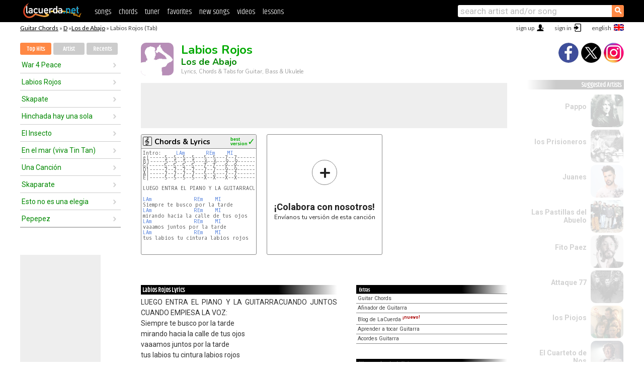

--- FILE ---
content_type: text/html; charset=UTF-8
request_url: https://chords.lacuerda.net/de_abajo/labios_rojos
body_size: 15988
content:
<!DOCTYPE HTML PUBLIC "-//W3C//DTD HTML 4.01 Transitional//EN" "http://www.w3.org/TR/html4/loose.dtd">
<HTML lang='en'>
<HEAD>
<META HTTP-EQUIV="Content-Language" CONTENT="en">
<META HTTP-EQUIV="Content-Type" CONTENT="text/html; charset=UTF-8">
<META HTTP-EQUIV="Content-Script-Type" CONTENT="text/javascript">
<meta name="viewport" content="width=device-width, initial-scale=1.0">
<META NAME="description" CONTENT="Chords of Labios Rojos, Los de Abajo: Guitar Tabs & Chords.">
<META NAME="keywords" CONTENT="labios rojos los de abajo, labios rojos los de abajo chords, lyrics, tab, guitar, bass, ukulele">
<META NAME="date" CONTENT="2026-01-17">
<TITLE>LABIOS ROJOS: Chords & Lyrics for guitar, ukulele, bass & piano (Los de Abajo)</TITLE>
<link rel='dns-prefetch' href='https://cdn.lacuerda.net'>
<link rel='dns-prefetch' href='https://www.googletagmanager.com'>
<link rel='dns-prefetch' href='https://fonts.googleapis.com'>
<link rel='dns-prefetch' href='https://fonts.gstatic.com'>
<link rel='dns-prefetch' href='https://cdn.insurads.com'>

<link rel='apple-touch-icon' href='//cdn.lacuerda.net/IMG/lc-favicon-196.png'>
<link rel='icon' href='//cdn.lacuerda.net/IMG/lc-favicon-32.png' type='image/png' sizes='32x32'/>
<link rel='icon' href='//cdn.lacuerda.net/IMG/lc-favicon-192.png' type='image/png' sizes='192x192'/>
<script src="//cdn.lacuerda.net/UTIL/mainJS.js"></script>
<script src='//cdn.lacuerda.net/ARCH/arch.js'></script>
<script src='/LANG/mainJSpatch.php?lang=EN'></script>
<script>
if (decodeURI(DO.cookie).indexOf('lc_stats=1') != -1 || 3 != 1) ADS('https://www.googletagmanager.com/gtag/js?id=UA-8916411-3');
window.dataLayer = window.dataLayer || []; function gtag(){dataLayer.push(arguments);} gtag('js', new Date());
gtag('config', 'UA-8916411-3', {'cookie_domain':'.lacuerda.net'});
var myAds = [{adu:'/37756251/728top', sz:[728, 90], id:'div-gpt-ad-1430236222398-0'}, {adu:'/37756251/160ros', sz:[160,600], id:'div-gpt-ad-1430236222398-1'}, {adu:'/37756251/300bot', sz:[300,250], id:'div-gpt-ad-1430236222398-2'}]; 

function tOpen(v) { ff = 'de_abajo/labios_rojos';sOpen(ff,v); } banTxtExp='Los de Abajo'; movilVer='r=daba004';
</script>
<script async='async' src='https://www.googletagservices.com/tag/js/gpt.js'></script>
<script async='async' src="//acordes.lacuerda.net/UTIL/pb.js"></script>
<script async='async' src="//acordes.lacuerda.net/UTIL/pb_imp.js"></script>
<script async src="https://cdn.insurads.com/bootstrap/55QXK4XS.js"></script>


<LINK href="//acordes.lacuerda.net/UTIL/estilo.css" rel="stylesheet" type="text/css">
<meta property="og:site_name" content="LaCuerda.net" />
<meta property="og:type" content="website" />
<meta property="og:image" content="https://lacuerda.net/Promo/lcicon.gif" />
<meta property="og:url" content="https://chords.lacuerda.net/de_abajo/labios_rojos" />
<meta property="og:title" content="LABIOS ROJOS: Chords & Lyrics for guitar, ukulele, bass & piano (Los de Abajo)" />
<script type="application/ld+json">
{"@context":"http://schema.org","@type":"MusicRecording","byArtist": { "@context":"http://schema.org", "@type":"MusicGroup", "name":"Los de Abajo", "url":"https://chords.lacuerda.net/de_abajo/" },
"name":"Labios Rojos", "url":"https://chords.lacuerda.net/de_abajo/labios_rojos",
"description":"Chords of Labios Rojos, Los de Abajo: Guitar Tabs & Chords.",
"datePublished":"2026-01-17", "dateModified":"2026-01-17"}
</script>
<script type="application/ld+json">
{ "@context":"http://schema.org", "@type":"CreativeWork", "name":"Labios Rojos" }
</script>
<script type="application/ld+json">
{ "@context": "http://schema.org", "@type": "BreadcrumbList", "itemListElement": [ 
  { "@type": "ListItem", "position": 1, "item": { "@id": "https://chords.lacuerda.net/tabs/d/", "name": "D" } },
  { "@type": "ListItem", "position": 2, "item": { "@id": "https://chords.lacuerda.net/de_abajo/", "name": "Los de Abajo" } },
  { "@type": "ListItem", "position": 3, "item": { "@id": "https://chords.lacuerda.net/de_abajo/labios_rojos", "name": "Labios Rojos" }}
]}
</script>
<link rel='canonical' href='https://acordes.lacuerda.net/de_abajo/labios_rojos' />
<link rel='alternate' hreflang='es' href='https://acordes.lacuerda.net/de_abajo/labios_rojos' />
<link rel='alternate' hreflang='en' href='https://chords.lacuerda.net/de_abajo/labios_rojos' />
<link rel='alternate' hreflang='pt' href='https://cifras.lacuerda.net/de_abajo/labios_rojos' />
<script src="//lacuerda.net/UTIL/cal.php?c=daba004"></script>
<script>function rLaunch() { if (typeof(rLoaded) == 'undefined') setTimeout('rLaunch()', 50); else rLoaded(); }</script>
<meta property="og:description" content="LUEGO ENTRA EL PIANO Y LA GUITARRACUANDO JUNTOS CUANDO EMPIESA LA VOZ:  Siempre te busco por la tarde mirando hacia la calle de tus ojos vaaamos junto" />  <style>#ban728 { border:0 }#r_main td.c2 a { font-size:14px }#r_main td.c2 div { font-size:14px }</style>
</HEAD>

<BODY onload="; bidStart();">
<div id='mTopCont'></div>
<div id='mMask' style='display:none'></div>
<div id='mHead'>
	<div class='mhTit' ><a href='/tabs/'>Guitar Chords</a> &raquo <a href=/tabs/d/>D</a> &raquo;<a href=/de_abajo/>Los de Abajo</a> &raquo; Labios Rojos (Tab)</div>
</div>
<script>mShTop();</script>
<div id='mCols'><div id='mLeft'>
<div id='mlMenu'>
<div class='mlTit tlTit'>
<a id='mlOpt1' class='sel' href='javascript:showPops()'>Top Hits</a>
<a id='mlOpt2' href='javascript:bandList("de_abajo", 0)'>Artist</a>
<a id='mlOpt3' href='javascript:listHist()'>Recents</a>
</div>
<div id='tNav' class='tNav'><div class='rList'><ul><li onclick='w.location="war_4_peace"'><a href='war_4_peace'>War 4 Peace</a></li><li onclick='w.location="labios_rojos"'><a href='labios_rojos'>Labios Rojos</a></li><li onclick='w.location="skapate"'><a href='skapate'>Skapate</a></li><li onclick='w.location="hinchada_hay_una_sola"'><a href='hinchada_hay_una_sola'>Hinchada hay una sola</a></li><li onclick='w.location="el_insecto"'><a href='el_insecto'>El Insecto</a></li><li onclick='w.location="en_el_mar_viva_tin_tan"'><a href='en_el_mar_viva_tin_tan'>En el mar (viva Tin Tan)</a></li><li onclick='w.location="una_cancion"'><a href='una_cancion'>Una Canción</a></li><li onclick='w.location="skaparate"'><a href='skaparate'>Skaparate</a></li><li onclick='w.location="esto_no_es_una_elegia"'><a href='esto_no_es_una_elegia'>Esto no es una elegia</a></li><li onclick='w.location="pepepez"'><a href='pepepez'>Pepepez</a></li></ul></div></div>

<div id=mSwitch style="display:none"></div>
</div>
<div id=ban160><div id='div-gpt-ad-1430236222398-1' style='height:600px; width:160px;'><script>googletag.cmd.push(function() { googletag.display('div-gpt-ad-1430236222398-1'); });</script></div></div><button ontouchstart="aBmark(); return false;" onclick="aBmark()" class=a_bmark>Add LaCuerda to<br>your bookmarks</button></div>

<div class='mBody'>
 
<div id='t_loader' class='rLoader' style='display:none'></div>
<form name=fcol method=get charset='utf-8' action='//lacuerda.net//Evolucion/envio/'><input type=hidden name=status value='P'><input type=hidden name=req_band value='Los de Abajo'><input type=hidden name=req_rola value='Labios Rojos'></form>
<script>fcol=DO.forms.fcol; var mLoginAct = null;function colab(b,r) { if (LC_USER==null || LC_USER == '') { mLoginAct=function() {fcol.submit();}; mLogin(); } else fcol.submit(); }</script>
<img src='//cdn.lacuerda.net/IMG/artist1.png' class='bFoto bNoFoto' style='opacity:0.6; background:#848'><div id=r_head><H1>Labios Rojos <br><A href="./">Los de Abajo</A></H1><H2>Lyrics, Chords & Tabs for Guitar, Bass & Ukulele</H2></div>
<div class=clear></div><div id=ban728><div id='div-gpt-ad-1430236222398-0'><script>googletag.cmd.push(function() { googletag.display('div-gpt-ad-1430236222398-0'); });</script></div></div>
<div id=a_cont><div id='rThumbs' class='rThumbs'><ul>
<li id='liElm1' onclick='tOpen(1)'><div class='rtHead'><div class='tipoIcon tiR'></div><div class='rtLabel'><a href='labios_rojos.shtml'>Chords & Lyrics</a></div><div id='cal1' class='mCalImg rtMejor'></div></div>
<div class='rtBody'><pre>Intro:     <A>LAm</A>       <A>REm</A>    <A>MI</A>
<em>e|-----5--5--5--5---5--5---7--7-------------||</em>
<em>B|-----5--5--5--5---6--6---9--9-------------||</em>
<em>G|-----5--5--5--5---7--7---9--9-------------||</em>
<em>D|-----7--7--7--7---7--7---9--9-------------||</em>
<em>A|-----7--7--7--7---5--5---7--7-------------||</em>
<em>E|-----5--5--5--5---X--X---X--X-------------||(x6)</em>

LUEGO ENTRA EL PIANO Y LA GUITARRACUANDO JUNTOS CUANDO EMPIESA LA VOZ:

<A>LAm</A>              <A>REm</A>    <A>MI</A>
Siempre te busco por la tarde
<A>LAm</A>              <A>REm</A>    <A>MI</A>
mirando hacia la calle de tus ojos
<A>LAm</A>              <A>REm</A>    <A>MI</A>
vaaamos juntos por la tarde
<A>LAm</A>              <A>REm</A>    <A>MI</A>
tus labios tu cintura labios rojos


</pre></div></li>

<li id='rInvCol' onclick='alert("hola")'><div class='ricPlus'>&plus;</div><em>¡Colabora con nosotros!</em><br>Envíanos tu versión de esta canción</li>
</ul><br clear='all'></div>
<script>vList=[]</script>
<div id=banTxt></div>
</div>
<div id='rLeftCol'>
<div class=a_tit>Labios Rojos Lyrics</div><div class=rLetra>LUEGO ENTRA EL PIANO Y LA GUITARRACUANDO JUNTOS CUANDO EMPIESA LA VOZ:<br>
Siempre te busco por la tarde<br>
mirando hacia la calle de tus ojos<br>
vaaamos juntos por la tarde<br>
tus labios tu cintura labios rojos<br>
cuando contigo yo camino<br>
hacia la luna el sol y las estrellas<br>
hacia los sueños donde vive<br>
el universo negro de tus ojos<br>
pero tu no lo sabes<br>
y nunca lo sabras<br>
siempre te necesito y busco<br>
lo que me hace vibraaaar<br>
Rojos labios rojos<br>
los que quiero besaar<br>
rojos labios rojos<br>
y me pierdo sin dudaaar<br>
Rojos labios rojos<br>
los que quiero besaar<br>
rojos labios rojos<br>
y me pierdo sin dudaaar<br>
pero tu no lo sabes<br>
y nunca lo sabras<br>
siempre te necesito y busco<br>
lo que me hace vibraaaar<br>
 Rojos labios rojos<br>
los que quiero besar<br>
rojos labios rojos<br>
y me pierdo sin dudar<br>
Rojos labios rojos<br>
los que quiero besar<br>
rojos labios rojos<br>
y me pierdo sin dudar<br>
Rojos labios rojos<br>
los que quiero besar<br>
rojos labios rojos<br>
y me pierdo sin dudaaaaaaar<br>
Sin dudaaaaaaar<br>
(En tus labios rojos)<br>
siiiin dudaaar<br>
(Quiero tus labios rojos)<br>
Labios rojooos<br>
Corazón<br>
Corazón<br>
(Quiero tus labios rojos)<br>
Labios rojooooos<br>
MUY BUEN A ROLA ¿APOCO NO?<br>
ARRIVA EL SKA Y LA BUENA MUSICA<br>
PEARS AND APPLES<br>
CUALQUIER DUDA, ACLARACION O QUEJA ESCRIBE A:<br>
microchuletin@hotmail.com</div><br>
</div>
<div id='rRightCol'>
<ul class='a_extra r_extra'><li>Extras</li>
<li><A href="https://lacuerda.net/Recursos/acordes/">Guitar Chords</A></li>
<li><A href="https://lacuerda.net/Recursos/afinador/">Afinador de Guitarra</A></li>
<li><A href="https://lacuerda.net/blog.php">Blog de LaCuerda <sup style='color:#a00; font-weight:bold'>¡nuevo!</sup></A></li>
<li><A href="https://lacuerda.net/Recursos/cursoguitarra/">Aprender a tocar Guitarra</A></li>
<li><A href="https://lacuerda.net/Evolucion/">Acordes Guitarra</A></li>
</ul>
</center><ul class='a_extra a_otras'><li>Other songs from Los de Abajo</li>
<li><a href=skaparate>Skaparate, Los de Abajo</A></li>
<li><a href=hinchada_hay_una_sola>Hinchada hay una sola, Los de Abajo</A></li>
<li><a href=el_insecto>El Insecto, Los de Abajo</A></li>
<li><a href=skapate>Skapate, Los de Abajo</A></li>
<li><a href=en_el_mar_viva_tin_tan>En el mar (viva Tin Tan), Los de Abajo</A></li>
<li><a href=war_4_peace>War 4 Peace, Los de Abajo</A></li>
</ul>
<A class=a_rlink href="/de_abajo/">[see all songs]</A>
</div><br clear=all><br>
<ul class=a_extra>
<li>Other interesting songs</li>
<li><a href=/daniel_calveti/eres_mi_todo>Chords of Eres mi todo</A></li><li><a href=/cuisillos/no_se_lo_digas_a_ella>Chords of No se lo digas a ella</A></li><li><a href=/coros_unidos/la_debil_cuerda>Chords of La debil cuerda</A></li><li><a href=/coros_unidos/encomienda_a_jehova_tu_camino>Chords of Encomienda a Jehová tu camino</A></li><li><a href=/cornelio_vega_jr/te_conquistare>Chords of Te Conquistaré</A></li><li><a href=/coalo_zamorano/canta_al_senor>Chords of Canta al Señor</A></li><li><a href=/chila_jatun/llore_por_ti>Chords of Lloré por ti</A></li><li><a href=/chaquenio_palavecino/el_llanto_de_las_vidalas>Chords of El llanto de las vidalas</A></li><li><a href=/chaquenio_palavecino/chacarera_para_mi_voz>Chords of Chacarera para mi voz</A></li><li><a href=/chaquenio_palavecino/a_mi_leguero_querido>Chords of A mi leguero querido</A></li></ul>
<div id='ban300'><div id='div-gpt-ad-1430236222398-2' style='height:250px; width:300px;'><script>googletag.cmd.push(function() { googletag.display('div-gpt-ad-1430236222398-2'); });</script></div></div>
<br clear=all style='height:1px; mrgin:0; padding:0'><center><A class=a_rlink style='display:inline' href="//acordes.lacuerda.net/de_abajo/labios_rojos">[Labios Rojos acordes]</A><A class=a_rlink style='display:inline' href="//cifras.lacuerda.net/de_abajo/labios_rojos">[Labios Rojos cifra]</A></center></div><div id='mRight'>
<div id='mrShare'><div class='shareBut insta' onclick='w.location="//instagram.com/lacuerdanet/"'></div><div class='shareBut tweet' onclick='tShare(1)'></div><div class='shareBut fbook' onclick='tShare(0)'></div></div>
<div class='mrPopList'><div class='a_tit'>Suggested Artists</div><ul>
<li onclick='window.location="/EN/pappo/"'><div><a href='/EN/pappo/'>Pappo</a></div><img src='//cdn.lacuerda.net/FOTOS/pappo.jpg' class='bFoto'></li>
<li onclick='window.location="/EN/prisioneros/"'><div><a href='/EN/prisioneros/'>los Prisioneros</a></div><img src='//cdn.lacuerda.net/FOTOS/prisioneros.jpg' class='bFoto'></li>
<li onclick='window.location="/EN/juanes/"'><div><a href='/EN/juanes/'>Juanes</a></div><img src='//cdn.lacuerda.net/FOTOS/juanes.jpg' class='bFoto'></li>
<li onclick='window.location="/EN/pastillas_del_abuelo/"'><div><a href='/EN/pastillas_del_abuelo/'>Las Pastillas del Abuelo</a></div><img src='//cdn.lacuerda.net/FOTOS/pastillas_del_abuelo.jpg' class='bFoto'></li>
<li onclick='window.location="/EN/fito_paez/"'><div><a href='/EN/fito_paez/'>Fito Paez</a></div><img src='//cdn.lacuerda.net/FOTOS/fito_paez.jpg' class='bFoto'></li>
<li onclick='window.location="/EN/attaque_77/"'><div><a href='/EN/attaque_77/'>Attaque 77</a></div><img src='//cdn.lacuerda.net/FOTOS/attaque_77.jpg' class='bFoto'></li>
<li onclick='window.location="/EN/piojos/"'><div><a href='/EN/piojos/'>los Piojos</a></div><img src='//cdn.lacuerda.net/FOTOS/piojos.jpg' class='bFoto'></li>
<li onclick='window.location="/EN/cuarteto_de_nos/"'><div><a href='/EN/cuarteto_de_nos/'>El Cuarteto de Nos</a></div><img src='//cdn.lacuerda.net/FOTOS/cuarteto_de_nos.jpg' class='bFoto'></li>
<li onclick='window.location="/EN/mana/"'><div><a href='/EN/mana/'>Maná</a></div><img src='//cdn.lacuerda.net/FOTOS/mana.jpg' class='bFoto'></li>
<li onclick='window.location="/EN/elefante/"'><div><a href='/EN/elefante/'>Elefante</a></div><img src='//cdn.lacuerda.net/FOTOS/elefante.jpg' class='bFoto'></li>
</ul></div>
<script>rLaunch(); aStats('rola')</script>
</div>
</div>
<div id='ban320'>
<div id='div-gpt-ad-1430236222398-3' style='height:50px; width:320px;'><script>googletag.cmd.push(function() { googletag.display('div-gpt-ad-1430236222398-3'); });</script></div></div>
<div id='mBot'>
<b>&copy;</b> LaCuerda<font color=#a0a0a0>.net</font> &middot <a href=//lacuerda.net/Extras/legal.php>legal notice</a> &middot; <a href=//lacuerda.net/Extras/privpol.php>privacy</a> &middot; <a title='Acordes de Guitarra' href='//lacuerda.net/'>es</a>
 &middot; <a title='Guitar Chords' href='//chords.lacuerda.net/'>en</a>
 &middot; <a title='Cifras de Violão' href='//cifras.lacuerda.net/'>pt</a>
 &middot; <a href=//lacuerda.net/Extras/contacto.php>contact us</a></div>
</body></html>
<font style="font-size:8px">DINAMICO</font>


--- FILE ---
content_type: text/html; charset=utf-8
request_url: https://www.google.com/recaptcha/api2/aframe
body_size: 267
content:
<!DOCTYPE HTML><html><head><meta http-equiv="content-type" content="text/html; charset=UTF-8"></head><body><script nonce="oYkibt5QZy6Cn97BumAujw">/** Anti-fraud and anti-abuse applications only. See google.com/recaptcha */ try{var clients={'sodar':'https://pagead2.googlesyndication.com/pagead/sodar?'};window.addEventListener("message",function(a){try{if(a.source===window.parent){var b=JSON.parse(a.data);var c=clients[b['id']];if(c){var d=document.createElement('img');d.src=c+b['params']+'&rc='+(localStorage.getItem("rc::a")?sessionStorage.getItem("rc::b"):"");window.document.body.appendChild(d);sessionStorage.setItem("rc::e",parseInt(sessionStorage.getItem("rc::e")||0)+1);localStorage.setItem("rc::h",'1768636121708');}}}catch(b){}});window.parent.postMessage("_grecaptcha_ready", "*");}catch(b){}</script></body></html>

--- FILE ---
content_type: text/javascript; charset=UTF-8
request_url: https://lacuerda.net/UTIL/cal.php?c=daba004
body_size: 48
content:
trcal=[];
trcal[0]=['R',7.80,10, 1];


--- FILE ---
content_type: application/javascript; charset=utf-8
request_url: https://fundingchoicesmessages.google.com/f/AGSKWxU4aL8Hh0jRtFOHB8upBoptR3wkl8fCLTtdr0JunW1qK0VZwnEqEOVvb75NAg7-frmm3pu_o6pMeAUzvPtWjx2xwLmfzL8JZnwB0iyKlzpakTBS9RRoZtJOQWCj32PuU6I96RMZWLfJnXyMwQQjbmHDnwgsy2eKGc7FZX8ak5qC2GdRlratDICzDJuk/_/adtext2./ProductAd./skyscraper-ad./a/display.php?/ads/tile-
body_size: -1291
content:
window['8199cf62-fcbf-4710-bb91-dec00512123e'] = true;